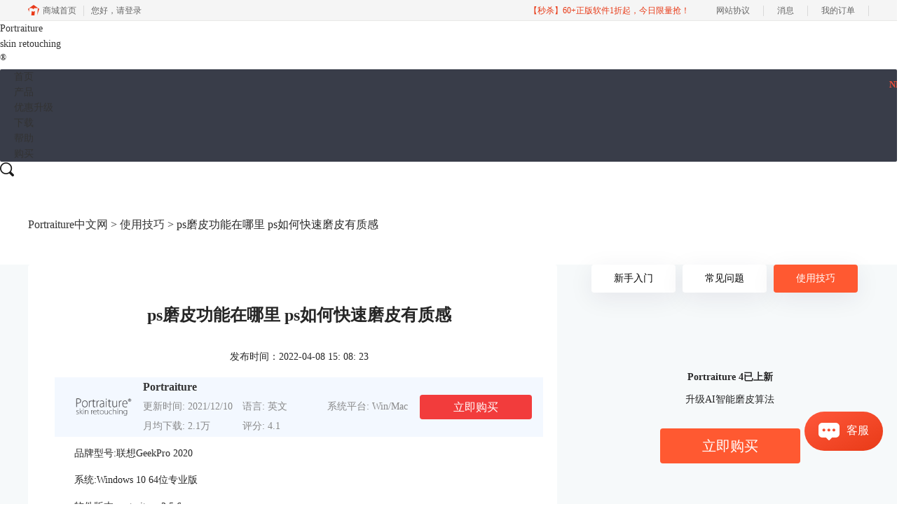

--- FILE ---
content_type: text/html; charset=utf-8
request_url: https://portraiture.ps-chajian.com/jiqiao/ptt-dsby.html
body_size: 10240
content:
<!DOCTYPE html>
<html>
<head>
	<title>ps磨皮功能在哪里 ps如何快速磨皮有质感-Portraiture中文网</title>
	<base href="https://portraiture.ps-chajian.com"/>	<meta http-equiv="Content-Type" content="text/html; charset=utf-8" />
	<link rel="canonical" href="https://portraiture.ps-chajian.com/jiqiao/ptt-dsby.html"/>
	<meta name="viewport" content="width=device-width"/>	<link rel="shortcut icon" href="/WebDir/portraiture/favicon.ico" type="image/x-icon" />
	<meta name="description" content="ps磨皮功能在哪里？ps主要是利用高斯、动感模糊等滤镜进行磨皮，为了让磨皮区域集中于皮肤，可配合选区功能使用。ps如何快速磨皮有质感？虽然可使用选区+滤镜的方式磨皮，但操作不易且效果一般，建议使用专业性更强的磨皮插件，如portraiture。" /><meta name="keywords" content="" />	<link rel="stylesheet" type="text/css" href="//cdn.mairuan.com/cdn/swiper/css/swiper.min.css?ver=3.1.369">	<link rel="stylesheet" type="text/css" href="//cdn.mairuan.com/cdn/layui/css/layui.css?ver=3.1.369">
	<link rel="stylesheet" type="text/css" href="//cdn.mairuan.com/cdn/common/css/common.css?ver=3.1.369">
	<link rel="stylesheet" type="text/css" href="/WebDir/portraiture/css/styleOnline.css?ver=1.000">
	<link rel="stylesheet" type="text/css" href="/WebDir/portraiture/css/mobileOnline.css?ver=1.000">
		<link rel="stylesheet" type="text/css" href="//cdn.mairuan.com/ev3/mairuan/static/css/foot_mr.css" /><link rel="stylesheet" type="text/css" href="//cdn.mairuan.com/ev3/mairuan/static/css/menu_mr.d5iakmv19v1.css?v=3.1.369" />	<script type="text/javascript"> var SOURCE_DOMAIN = "";var SITE_ALIAS = "portraiture";var PIC_DOMAIN = "https://pic.mairuan.com"; </script>
	<script type="text/javascript" src="//cdn.mairuan.com/cdn/common/js/jquery.js"></script>
	<script type="text/javascript" src="//cdn.mairuan.com/cdn/common/js/jquery.base64.js"></script>
	<script type="text/javascript" src="//cdn.mairuan.com/ev3/mairuan/static/js/jquery.cookie.js"></script>
	<script type="text/javascript" src="//cdn.mairuan.com/cdn/layui/layui.min.2.7.6.d5iakmv19v1.js"></script>
	<script type="text/javascript" src="//cdn.mairuan.com/cdn/swiper/js/swiper.min.js"></script>	<meta name="360-site-verification" content="839f7b7b895cb516794ef3d5b3d62a77" />
<meta name="sogou_site_verification" content="jRcyQLBWpX"/>
<meta name="baidu-site-verification" content="codeva-mJQts7GnO5" />
<meta name="msvalidate.01" content="E9FAF22ACF45164064195B5103288FD7" />	<script type="text/javascript">
		var _hmt = _hmt || [];
		(function() {
		var hm = document.createElement("script");
		hm.src = "https://hm.baidu.com/hm.js?b3da37b6e072cf827da7319d585149a9";
		var s = document.getElementsByTagName("script")[0];
		s.parentNode.insertBefore(hm, s);
		})();
	</script>
	</head>
<body>

    <header>
        <div class="content expand">
            
                <a href="/" class="logo">
                    Portraiture
                    <div>skin retouching</div>
                    <sup>®</sup>
                </a>
            
            <a class="kefu layui-icon layui-icon-chat layui-hide-sm menu_kefu openKefu" href="https://url.cn/58FAn8d?_type=wpa&qidian=true"></a>
            <img class="mMenu layui-hide-sm" src="https://pic.mairuan.com/WebSource/portraiture/web/images/m_menu.png">
            <div class="menuSarch layui-hide-sm">
                <img class="searchButtom" src="https://pic.mairuan.com/WebSource/portraiture/web/images/search.png">
                <input id="searchValueMenu" autocomplete="off" type="text" value="教程">
            </div>
            <ul class="naviList layui-nav">
                <li><a class=" " href="/">首页</a></li>
                <li><a class="" href="chanpin.html">产品</a></li>
                <li><a class="" href="rumen/portraiture-xinban.html">优惠升级</a><span style="position:absolute; top:15px; right:-20px; color: #F7503A; font-size:13px; line-height:13px; font-weight: bold;">NEW</span></li>
                <li><a class="" href="xiazai.html">下载</a></li>
 
                <li><a class="active" href="support.html">帮助</a></li>
  <li class="buybtn"><a class="" href="buy.html">购买</a></li>
             
            </ul>
            <div class="topSearch hide-xs layui-hide">
                <i class="layui-icon layui-icon-close"></i>
                <input id="searchValueId" type="text" autocomplete="off" name="searchInputValue" value="portraiture" >
                <img class="searchButtom" src="https://pic.mairuan.com/WebSource/portraiture/web/images/search.png">
            </div>
            <div class="topSearchImg hide-xs" >
                <img src="https://pic.mairuan.com/WebSource/portraiture/web/images/search.png">
            </div>
        </div>
    </header>


<div class="help-pos"><div class="help-pos-content"><a href="/">Portraiture中文网</a> > <a href="/jiqiao/">使用技巧</a> > ps磨皮功能在哪里 ps如何快速磨皮有质感</div></div>

<link rel="stylesheet" type="text/css" href="https://pic.mairuan.com/WebSource/common/web/css/supperDetail.css">

<div class="help-news">
    <div class="help-news-content">
        <div class="help-news_list">
            <div class="news_content lh28 pb50 pt20 m_lh40r m_fs24r m_pb64r m_pt25r"><h1 class="fs24 tac fwb h60 m_fs42r m_lh64r m_fwn m_ha m_pb30r">ps磨皮功能在哪里 ps如何快速磨皮有质感</h1><p class="tac fs14 m_tal">发布时间：2022-04-08 15: 08: 23</p><div class="news_detail"><p>品牌型号:联想GeekPro 2020</p><p>系统:Windows 10 64位专业版</p><p>软件版本:portraiture 3.5.6</p><p>ps磨皮功能在哪里？ps主要是利用高斯、动感模糊等滤镜进行<a href="https://portraiture.ps-chajian.com/jiqiao/ptt-cfahw.html" target="_blank">磨皮</a>，为了让磨皮区域集中于皮肤，可配合选区功能使用。ps如何快速磨皮有质感？虽然可使用选区+滤镜的方式磨皮，但操作不易且效果一般，建议使用专业性更强的磨皮插件，如portraiture。</p><p>一、ps磨皮功能在哪里</p><p>ps磨皮功能是利用高斯、动感模板等滤镜，让皮肤处于模糊状态，从而实现磨皮的效果，由于磨皮功能大多应用于皮肤区域，需结合ps的选区功能，才能更好地达到磨皮效果。</p><p>比如，如图1所示，先将需要磨皮的区域添加为选区。</p><figure class="image image_resized image-style-align-center" style="width:570.672px;"><img src="https://yzimgserver.oss-cn-shanghai.aliyuncs.com/yz/upload/image/20220313/c9f21f7e1a25491faa6d0e0c48610c530.jpg" alt="图1：皮肤选区"><figcaption>图1：皮肤选区</figcaption></figure><p>接着，使用高斯模糊滤镜，调整皮肤的模糊程度。</p><figure class="image image_resized image-style-align-center" style="width:552.812px;"><img src="https://yzimgserver.oss-cn-shanghai.aliyuncs.com/yz/upload/image/20220313/c9f21f7e1a25491faa6d0e0c48610c531.jpg" alt="图2：高斯模糊"><figcaption>图2：高斯模糊</figcaption></figure><p>最后，取消选区，即可完成磨皮处理。</p><figure class="image image_resized image-style-align-center" style="width:566.891px;"><img src="https://yzimgserver.oss-cn-shanghai.aliyuncs.com/yz/upload/image/20220313/c9f21f7e1a25491faa6d0e0c48610c532.jpg" alt="图3：磨皮效果"><figcaption>图3：磨皮效果</figcaption></figure><p>二、ps如何快速磨皮有质感</p><p>虽然ps通过选区+模糊滤镜的操作能达到磨皮的目的，但其效果很一般，有比较明显的修图痕迹，另外还需要手动抠选区，操作比较繁琐。</p><p>实际上，如果想达到快速而有质感的磨皮效果，可使用专业的磨皮滤镜，比如常用的portraiture，即可自动选取皮肤与头发区域进行一键磨皮，也能通过肤色蒙版功能，自定义磨皮的皮肤与头发区域。</p><p>其使用方法也很简单，只需在ps打开需要磨皮的图片，然后在ps的滤镜菜单中启用portraiture滤镜。portraiture的ps滤镜插件安装教程可参考<a href="https://portraiture.mairuan.com/faq/ptt-ifdf.html">《如何在Adobe Photoshop CC 安装 Portraiture 3插件》</a>。</p><figure class="image image_resized image-style-align-center" style="width:542.891px;"><img src="https://yzimgserver.oss-cn-shanghai.aliyuncs.com/yz/upload/image/20220313/c9f21f7e1a25491faa6d0e0c48610c533.jpg" alt="图4：portraiture插件"><figcaption>图4：portraiture插件</figcaption></figure><p>即可启用portraiture的独立操作界面，进行一键磨皮。</p><p>如需快速达到应用磨皮效果，可直接使用portraiture提供的平滑预设，如图5所示，一键启用“平滑：增强”预设后，即可达到理想的磨皮效果。</p><figure class="image image_resized image-style-align-center" style="width:566.984px;"><img src="https://yzimgserver.oss-cn-shanghai.aliyuncs.com/yz/upload/image/20220313/c9f21f7e1a25491faa6d0e0c48610c534.jpg" alt="图5：平滑预设"><figcaption>图5：平滑预设</figcaption></figure><p>除了磨皮功能外，portraiture也提供了“突出显示”参数，可进行照片的亮度、对比度、暖色调调整，让人物的皮肤色调更自然。比如，本例通过调高染色参数，减少了皮肤的红色，增加白皙感。</p><figure class="image image_resized image-style-align-center" style="width:591.922px;"><img src="https://yzimgserver.oss-cn-shanghai.aliyuncs.com/yz/upload/image/20220313/c9f21f7e1a25491faa6d0e0c48610c535.jpg" alt="图6：增强参数"><figcaption>图6：增强参数</figcaption></figure><p>三、怎么将portraiture磨皮效果应用到ps</p><p>Portraiture的操作界面是独立于ps的，这样的操作界面可容纳更多的功能，进行更为复杂的图像处理。</p><p>那么，怎么将portraiture磨皮效果应用到ps呢？操作很简单，完成磨皮处理后，如图7所示，可选择将磨皮效果以同一层、新的层的方式输出到ps，另外，也能选择将磨皮区域输出为遮罩。</p><p>完成以上设置，单击“好的”，即可将磨皮结果渲染输出到ps。</p><figure class="image image_resized image-style-align-center" style="width:559.438px;"><img src="https://yzimgserver.oss-cn-shanghai.aliyuncs.com/yz/upload/image/20220313/c9f21f7e1a25491faa6d0e0c48610c536.jpg" alt="图7：输出渲染"><figcaption>图7：输出渲染</figcaption></figure><p>如图8所示，可以看到，渲染输出的图片已完成磨皮处理，后续我们可以继续使用ps的功能进行其他的<a href="https://portraiture.ps-chajian.com/rumen/ptt-bhiuh.html" target="_blank">修图处理</a>。</p><figure class="image image_resized image-style-align-center" style="width:593.031px;"><img src="https://yzimgserver.oss-cn-shanghai.aliyuncs.com/yz/upload/image/20220313/c9f21f7e1a25491faa6d0e0c48610c537.jpg" alt="图8：渲染输出的图片"><figcaption>图8：渲染输出的图片</figcaption></figure><p>四、小结</p><p>以上就是关于ps磨皮功能在哪里，ps如何快速磨皮有质感的相关内容。ps磨皮可使用选区+高斯模糊滤镜实现，但更使用portraiture滤镜，因portraiture不仅能自动识别人物的皮肤、头发区域，还能一键磨皮，可减少很多抠图、调整模糊参数的时间。</p><p>作者：泽洋</p></div><p class="news_open">展开阅读全文</p><p class="news_open icon">︾</p><style> 
    .news_open{display:none;}
    @media screen and (max-width: 767px) {
     .m_tal{text-align: left !important;}
      .also_read{ margin: 40px auto !important;}
       .news_detail p{text-indent: 0;}
      .news_content > .news_detail{margin-top: 0.3rem;}
     .news_detail {overflow: hidden;height: 700px;margin-bottom: 20px}
    .news_open{height:auto;text-align: center !important;color: #3D96FF;display:block;padding-bottom: 2px !important;}
    .news_open.icon{line-height: 11px;}
    }
</style>
<script>
$(".news_open").click(function(){
    $(".news_open").hide();
    $(".news_detail").css("height","auto");
})
</script>
<h2 class="fs14 pt30 pb15 m_fs24r m_pt42r m_pb25r">标签：<span class="fwn"><a class="c_4 m_ml8r m_mr8r" target="_blank" href="/biaoqian/磨皮插件">磨皮插件</a>，<a class="c_4 m_ml8r m_mr8r" target="_blank" href="/biaoqian/人物磨皮">人物磨皮</a></span></h2><ul class="rlpd-m"><li>上一篇：<a class="c_4 m_fs24r" target="_blank" href="/jiqiao/ptt-cfahw.html">ps如何用高斯模糊给人像磨皮 ps磨皮最简单方法</a></li><li>下一篇：<a class="c_4 m_fs24r" target="_blank" href="/jiqiao/ptt-sdqe.html">ps图片怎么磨皮 ps里面怎么磨皮更真实</a></li></ul><b class="fs14 db pt15 pb15 m_fs28r m_pt64r m_pb25r">读者也访问过这里:</b><ul class="m_lh48r m_fs24r"><li><a class="c_4" target="_blank" href="/jiqiao/ps-nvslpew.html"><span>#</span>PS磨皮的8种方法 Portraiture人像后期高效磨皮技法</a></li><li><a class="c_4" target="_blank" href="/jiqiao/ps-nsme.html"><span>#</span>ps磨皮美白教程三种方法 ps滤镜怎么做</a></li><li><a class="c_4" target="_blank" href="/jiqiao/portraiture-zmmpmblj.html"><span>#</span>photoshop怎么磨皮美白，ps磨皮滤镜怎么用</a></li><li><a class="c_4" target="_blank" href="/jiqiao/portraiture-mpcjfznlwjj.html"><span>#</span>ps磨皮插件放在哪个文件夹，ps的磨皮插件在哪打开</a></li><li><a class="c_4" target="_blank" href="/jiqiao/portraiture-psskin.html"><span>#</span>怎样用ps把人物皮肤磨皮，人物皮肤磨皮怎么办</a></li></ul></div>
<script type="application/ld+json">
{
    "@context": "https://ziyuan.baidu.com/contexts/cambrian.jsonld",
    "@id": "https://portraiture.ps-chajian.com/jiqiao/ptt-dsby.html",
    "title": "ps磨皮功能在哪里 ps如何快速磨皮有质感-Portraiture中文网",
    "pubDate": "2022-04-08T15:08:23",
    "upDate": "2022-04-08T15:08:23"
}
</script>
        </div>
        <div class="help-news-menu">
            
<div class="menu ">
    <a class="" href="/rumen/">新手入门</a>
    <a class="" href="/faq/">常见问题</a>
    <a class="active" href="/jiqiao/">使用技巧</a>
</div>

<div class="adv">
    <div>Portraiture 4已上新</div>
    <div>升级AI智能磨皮算法</div>
    <a class="buy hand" href="buy.html">立即购买</a>
</div>

    <div class="hot">
        <div class="title">热门文章</div>
        
        <div class='help-news_hotItem'>
            <div class='left'>
                <a href='/rumen/portraiture-xinban.html' class='itemTitle'  target='_blank'>AI再升级！PS人像磨皮神器 Portraiture 4 官方中文版正式上线</a>
            </div>
            <div class='right'>2023-01-11</div>
        </div>
    
        <div class='help-news_hotItem'>
            <div class='left'>
                <a href='/jiqiao/ptt-bcvx.html' class='itemTitle'  target='_blank'>Portraiture安装许可证密钥步骤</a>
            </div>
            <div class='right'>2023-08-07</div>
        </div>
    
        <div class='help-news_hotItem'>
            <div class='left'>
                <a href='/rumen/por-hijwd.html' class='itemTitle'  target='_blank'>人像精修插件排行 ps磨皮插件哪个效果好</a>
            </div>
            <div class='right'>2022-10-12</div>
        </div>
    
        <div class='help-news_hotItem'>
            <div class='left'>
                <a href='/jiqiao/portraiture-usrwe.html' class='itemTitle'  target='_blank'>苹果相机怎么磨皮 苹果手机怎么磨皮</a>
            </div>
            <div class='right'>2022-10-21</div>
        </div>
    
        <div class='help-news_hotItem'>
            <div class='left'>
                <a href='/jiqiao/port-psmpcj.html' class='itemTitle'  target='_blank'>ps磨皮插件portraiture下载安装方法 ps磨皮插件怎么用</a>
            </div>
            <div class='right'>2023-05-19</div>
        </div>
    
        <div class='help-news_hotItem'>
            <div class='left'>
                <a href='/faq/ptt-ifdf.html' class='itemTitle'  target='_blank'>如何在Adobe Photoshop CC 安装 Portraiture 3插件</a>
            </div>
            <div class='right'>2021-09-03</div>
        </div>
    
    </div>

    <div class="hot">
        <div class="title">最新文章</div>
        
        <div class='help-news_hotItem'>
            <div class='left'>
                <a href='/faq/ps-pdsrt.html' class='itemTitle'  target='_blank'>Portraiture插件优缺点 Portraiture磨皮插件怎么用</a>
                <div class='desc'>在使用西贝柳斯进行音乐创作时，歌词的添加与呈现是重要环节，但有时会遇到歌词乱码以及打歌词用括号出现弧线等问题，这些问题影响了乐谱的规范性与美观度，下面将具体讲解西贝柳斯歌词乱码是什么原因，西贝柳斯打歌词用括号会有弧线怎么办的解决方法。</div>
            </div>
            <div class='right'>2025-12-19</div>
        </div>
    
        <div class='help-news_hotItem'>
            <div class='left'>
                <a href='/faq/ps-fdnnw.html' class='itemTitle'  target='_blank'>如何设置Portraiture的滤镜 PS磨皮插件Portraiture对比</a>
                <div class='desc'>无论科技如何发展，只有掌握技术的基础原理，我们才能成为技术的主人，而不是奴隶。在图片修改领域，Photoshop拥有完整而全面的技术储备，能够通过各种工具辅助我们完成设计与修图工作，Portraiture就是PS的一个辅助磨皮的插件。接下来我就从调整各项参数的基本原理出发介绍关于如何设置Portraiture的滤镜，PS磨皮插件Portraiture对比的相关内容。</div>
            </div>
            <div class='right'>2025-12-19</div>
        </div>
    
        <div class='help-news_hotItem'>
            <div class='left'>
                <a href='/rumen/ps-wjwc.html' class='itemTitle'  target='_blank'>Portraiture皮肤平滑度怎么调整 Portraiture磨皮后皮肤纹理丢失怎么修复</a>
                <div class='desc'>Portraiture是一款很受欢迎的磨皮插件，可以简化人像照片处理流程，还可以帮助我们快速获得平滑且细腻的皮肤效果。但在实际操作中很多人可能还不熟练如何精准调整皮肤平滑度等问题。本文将详细介绍Portraiture皮肤平滑度怎么调整，Portraiture磨皮后皮肤纹理丢失怎么修复的相关内容。</div>
            </div>
            <div class='right'>2025-12-19</div>
        </div>
    
        <div class='help-news_hotItem'>
            <div class='left'>
                <a href='/jiqiao/ps-vsyuva.html' class='itemTitle'  target='_blank'>磨皮软件怎么装在PS里 PS磨皮软件推荐</a>
                <div class='desc'>在图像处理领域PS无疑是一款强大的修图工具，而对于人像摄影后期处理而言，磨皮软件的加入能让P图效果更上一层楼。今天的文章就来详细介绍磨皮软件怎么装在PS里以及PS磨皮软件推荐的相关内容。</div>
            </div>
            <div class='right'>2025-11-25</div>
        </div>
    
        <div class='help-news_hotItem'>
            <div class='left'>
                <a href='/faq/ps-fyrcvn.html' class='itemTitle'  target='_blank'>Portraiture插件使用教程 Portraiture插件哪里下载</a>
                <div class='desc'>Portraiture插件凭借其卓越的功能在图像处理领域脱颖而出，成为众多摄影师和图像处理爱好者的得力助手。它能快速实现人像磨皮、润色，让照片中的人物肌肤细腻光滑，同时保留关键细节，大大提升人像照片的质量。本文将详细介绍Portraiture插件使用教程，Portraiture插件哪里下载的相关内容。</div>
            </div>
            <div class='right'>2025-11-25</div>
        </div>
    
        <div class='help-news_hotItem'>
            <div class='left'>
                <a href='/jiqiao/ps-vneoca.html' class='itemTitle'  target='_blank'>磨皮用什么软件好用 磨皮插件怎么删除</a>
                <div class='desc'>在人像照片处理的时候，磨皮是一个很关键的环节，通过磨皮可以让人物的皮肤更加光滑大幅提升画面美感。无论是深耕行业、技法精湛的专业修图师，还是凭借热爱、不断探索的业余摄影爱好者，肯定都需要一款好用的修图软件。今天的文章就来给大家介绍磨皮用什么软件好用，磨皮插件怎么删除的相关内容。</div>
            </div>
            <div class='right'>2025-10-31</div>
        </div>
    
    </div>
<div class="qq hide-xs wx2wm">
    <p class="fs24 fwb">微信公众号</p>
    <div class="pt15">
        <div class="fs14 lh28 mb20">欢迎加入摄影后期爱好者大家庭，立即扫码领取精美滤镜，免费学修图。</div>
        <img src="https://pic.mairuan.com/WebSource/portraiture/web/images/gzh-0219.jpg" class="w250 m0a db">
    </div>
</div>
        </div>
        <div class="also_read">
    <p class="also_title">读者也喜欢这些内容:</p>
    <ul class="also_list">
        <li class="also_item">
          <a target="_blank" href="jiqiao/ps-nvslpew.html">
            <div class="also_pic">
                <img src="//pic-writer.mairuan.com/writer/68ba312c006b56fcf08b6659c0eee771/2024-10-11/thumb/thumb_6708e09768be4_0.png"/>
            </div>
            <div class="also_info">
                <p class="also_name">PS磨皮的8种方法 Portraiture人像后期高效磨皮技法</p>
                <p class="also_desc">PS人像磨皮的方法有很多，其中包括磨皮插件、修复工具、模糊滤镜、图层效果、高反差通道等。不同的磨皮方法，其优缺点也各不相同。有些操作比较难，但效果自然；有些操作简单，但效果一般。那么，该选择哪种磨皮方法？本文会给大家介绍PS磨皮的8种方法及其优缺点，并演示Portraiture人像后期高效磨皮技法。...</p>
                <p class="to_read">阅读全文 ></p>
            </div>
          </a>
        </li>
        
        <li class="also_item">
          <a target="_blank" href="jiqiao/ps-nsme.html">
            <div class="also_pic">
                <img src="//pic-writer.mairuan.com/writer/68ba312c006b56fcf08b6659c0eee771/2024-02-11/thumb/thumb_65c8dff5d2a80_0.png"/>
            </div>
            <div class="also_info">
                <p class="also_name">ps磨皮美白教程三种方法 ps滤镜怎么做</p>
                <p class="also_desc">磨皮美白是人像后期修图的常用技巧之一。通过磨皮处理，能让人像皮肤显得细腻无暇，一扫高清镜头下的皮肤瑕疵；通过美白处理，能让人像皮肤变得白皙通透，提升美观。本文会给大家介绍ps磨皮美白教程三种方法，以及磨皮美白ps滤镜怎么做。感兴趣的小伙伴且听下文分解。...</p>
                <p class="to_read">阅读全文 ></p>
            </div>
          </a>
        </li>
        
        <li class="also_item">
          <a target="_blank" href="jiqiao/portraiture-zmmpmblj.html">
            <div class="also_pic">
                <img src="//pic-writer.mairuan.com/writer/68ba312c006b56fcf08b6659c0eee771/2024-02-17/thumb/thumb_65d0373936a3b_0.png"/>
            </div>
            <div class="also_info">
                <p class="also_name">photoshop怎么磨皮美白，ps磨皮滤镜怎么用</p>
                <p class="also_desc">如果拍摄的人像有皮肤瑕疵、肤色黯淡等问题，需要通过后期磨皮美白等方式进行修图。在photoshop的操作中，为了实现局部磨皮美白的效果，需要事先创建选区。为了准确构建选区，需要采用通道、蒙版等功能辅助。接下来，让我们以实例了解一下photoshop怎么磨皮美白？以及快速磨皮美白的ps磨皮滤镜怎么用。...</p>
                <p class="to_read">阅读全文 ></p>
            </div>
          </a>
        </li>
        
        <li class="also_item">
          <a target="_blank" href="jiqiao/portraiture-mpcjfznlwjj.html">
            <div class="also_pic">
                <img src="//pic-writer.mairuan.com/writer/68ba312c006b56fcf08b6659c0eee771/2023-06-29/thumb/thumb_649cec3039fa5_0.png"/>
            </div>
            <div class="also_info">
                <p class="also_name">ps磨皮插件放在哪个文件夹，ps的磨皮插件在哪打开</p>
                <p class="also_desc">ps磨皮插件一般是第三方软件，通过安装的方式放在ps的相关文件夹中。但也有一些插件是放置在系统软件目录的，不与ps文件放在一起。本文会给大家具体介绍以上两种不同的情况，方便大家了解ps磨皮插件放在哪个文件夹，ps的磨皮插件在哪打开。...</p>
                <p class="to_read">阅读全文 ></p>
            </div>
          </a>
        </li>
        </ul>
</div>
    </div>
</div>

<script>
   var t=$(".help-news-menu").children().last().offset().top+$(".help-news-menu").children().last().height();
    window.onscroll=function(){
	if($(".help-news-menu").length > 0){
		var st=document.documentElement.scrollTop;
		if(st>=t){
                      setTimeout(function () {
			$(".wx2wm")[0].classList.add("ban_fixed");
                      }, 500);
		}else{
                        setTimeout(function () {
			    $(".wx2wm")[0].classList.remove("ban_fixed");
                        }, 500);
		}
	}
    };
</script>

<style>
.wx2wm.ban_fixed {
    margin-top: 0;
    position: fixed;
    top: 0;
    z-index: 100;
}
</style>

    <script>
        $(".news_detail").before(`
    <style>
        .article_dl {position: relative;width: 100%;height: 85px;background: #F3F8FF;margin: 15px 0 10px 0;display: flex;align-items: center;padding: 0 30px;left: auto !important;}
        .article_dl >img {max-width: 80px;max-height: 80px;}
        .article_dl .middle {width: calc(100% - 80px - 110px);padding-left: 16px;}
        .article_dl .middle .title {font-size: 16px!important;color: #333;font-weight: bold;padding: unset!important;margin: unset!important;border: unset!important;}
        .article_dl .middle .system {display: flex;align-items: flex-start;flex-wrap: wrap;}
        .article_dl .middle .system .item {width: 33%;font-size: 14px;color: #888;}
        .article_dl .middle .system .item:nth-child(3n-1) {width: 28%!important;}
        .article_dl .right {width: 160px;position: absolute;right: 16px;}
        .article_dl .right .download {display: inline-block;width: 160px;height: 35px;line-height: 35px;text-align: center;color: white;background:#0075E6;border-radius: 4px;font-size: 16px;}
        .article_dl .right .buy {display: inline-block;width: 160px;height: 35px;line-height: 35px;text-align: center;color: #0075E6;background:#F23C3C;border-radius: 4px;font-size: 16px;}
        .article_dl .right .buydl{}
        .article_dl .right .buydl .download,.article_dl .right .drawdl .download{
            display: inline-block;width: 156px;height: 35px;line-height: 35px;margin-bottom: 12px;text-align: center;font-weight:bold; color: #0075E6;background:unset;border: 2px solid #0075E6;border-radius: 4px;font-size: 16px;
        }
        .article_dl .right .buy {display: inline-block;width: 160px;height: 35px;line-height: 35px;text-align: center;color: #FFF;background:#F23C3C;border-radius: 4px;font-size: 16px;}
        .article_dl .right .drawdl{}
        .article_dl .right .drawdl .drawuse{width: 160px;height: 35px;display: flex;align-items: center;justify-content: center;line-height: 35px;text-align: center;color: #0075E6;background:#F23C3C;border-radius: 4px;font-size: 15px;}
        .article_dl .right .drawdl .drawuse p{
            position: relative;float: left;width: 82px;height: 26px;background: linear-gradient(94.67deg, #FFD177 -4.18%, #FFA10D 93.8%);
            display: flex;align-items: center;justify-content: center;color: #fff;font-weight: bold;padding-bottom:unset;
        }
        
        .drawuse p:after,.drawuse p:before {content: "";position: absolute;width: 10px;height: 10px;background: #F23C3C;border-radius: 50%;left: -5px;}
        .drawuse p:before {left: 77px;}
        .article_dl .right .drawdl .drawuse .drawusebut{background: unset;border: 0;color: #fff;font-weight: bold;margin-left: 6px;}
        .layui-icon{font-size: 14px;-webkit-transform: rotate(180deg);transform: rotate(180deg);margin-left: 4px}
        .drawusebut svg{position:relative;top:4px;}
	.article_dl .close{display: none;position: absolute;width: 20px;height: 20px;right: 0;bottom: 0;background-image: url("http://wx-women.kcs2.top/Public/close.png");background-size: 20px 20px;}
    </style>

    <div class="article_dl">
        <img src="https://pic.mairuan.com/WebSource/portraiture/web/images/logo.png">
        <div class="middle">
            <div class="title">Portraiture</div>
            <div class="system">
                <div class="item">更新时间: 2021/12/10</div>
                <div class="item">语言: 英文</div>
                <div class="item">系统平台: Win/Mac</div>
                <div class="item">月均下载: 2.1万</div>
                <div class="item">评分: 4.1</div>
            </div>
        </div>
        <div class="right"><a target="_blank" href="/buy.html?cjtg=portraiture_newsbox_buy" class="buy" baidujsapi="event_buy_click_文章详情页购买按钮">立即购买</a></div>
	<div class="close"></div>
    </div>
`);
    </script>


<footer class="footer">
    
    <div class="content">
        <div class="footMenu layui-row m_pt5 m_pb5 m_bn">
            <div class="logo layui-col-lg3 layui-col-xs12 hide-xs">
                <div>
                    <img src="https://pic.mairuan.com/WebSource/portraiture/web/images/logo.png">
                </div>
                <label>独家授权经销商</label>
            </div>
            <div class="menuItem layui-col-lg3 layui-col-xs12">
                <img class="jia layui-hide-sm" src="https://pic.mairuan.com/WebSource/portraiture/web/images/jia.png">
                <p>产品</p>
                <ul class="hide-xs">
                    <li><a target="_blank" href="xiazai.html">下载</a></li>
                    <li><a target="_blank" href="chanpin.html">介绍</a></li>
                    <li><a target="_blank" href="buy.html">购买</a></li>
                </ul>
            </div>
            <div class="menuItem layui-col-lg3 layui-col-xs12">
                <img class="jia layui-hide-sm" src="https://pic.mairuan.com/WebSource/portraiture/web/images/jia.png">
                <p>支持</p>
                <ul class="hide-xs">
                    <li><a target="_blank" href="rumen/">新手入门</a></li>
                    <li><a target="_blank" href="faq/">常见问题</a></li>
                    <li><a target="_blank" href="jiqiao/">使用技巧</a></li>
                </ul>
            </div>
            <div class="menuItem layui-col-lg3 layui-col-xs12">
                <img class="jia layui-hide-sm" src="https://pic.mairuan.com/WebSource/portraiture/web/images/jia.png">
                <p>联系我们</p>
                <ul class="hide-xs">
<li>联系方式：400-8765-888</li>
                    <li><a rel="nofollow" target="_blank" href="about.html">关于我们</a></li>
                    <li><a rel="nofollow" target="_blank" href="yinsi.html">隐私条款</a></li>
                    <li><a target="_blank" href="sitemap.html">网站地图</a></li>
                </ul>
            </div>
        </div>
    </div>
    <div class="copyright">
        <div class="content">
            <p class="links_ba">
                <span>Copyright © 2026  
                    <a href="/"> Portraiture</a>
                    <br class="layui-hide-sm"> 
                    <span class="hide-xs">-</span> 
                    苏州思杰马克丁软件科技有限公司
                </span>
                <span class="hide-xs">|</span>
                <br class="layui-hide-sm">
                <a target="_blank" href="https://pic.mairuan.com/WebSource/idapro/web/xukezheng.pdf">经营许可证编号：苏B2-20170109</a>|
                <a target="_blank" href="https://pic.mairuan.com/WebSource/idapro/web/zhizhao.pdf">营业执照</a>
                <br class="layui-hide-sm">
                <span>特聘法律顾问：江苏政纬律师事务所 宋红波</span>
            </p>
            <p class="image_ba">
                <a href="/" target="_blank"><img src="https://pic.mairuan.com/icon/ebsicon.png!p95" width="26"></a>
                <a target="_blank" href="https://beian.miit.gov.cn/" rel="nofollow">苏ICP备2020065368号-8</a>
            </p>
        </div>            
    </div>
</footer>
	<script type="text/javascript" src="//cdn.mairuan.com/cdn/common/js/fastclick.js"></script>
	<script type="text/javascript" src="//cstaticdun.126.net/load.min.js?t=1768965601"></script>
	<script type="text/javascript" src="//cdn.mairuan.com/ev3/common/js/common.js?t=1768965601"></script>
	<script type="text/javascript" src="/WebDir/portraiture/js/main.js?t=1768965601"></script>
	    <script type='text/javascript'>var apihost = 'https://api3.mairuan.com/api.php'; var uchost = 'https://i.mairuan.com';</script>
<script type="text/javascript" src="//cdn.mairuan.com/ev3/mairuan/static/js/ajaxsetup.js?v=1.0.1"></script><script type="text/javascript" src="//cdn.mairuan.com/ev3/mairuan/static/js/menu_mr.d5iakmv19v1.js?v=3.1.369"></script><script type="text/javascript" src="//cdn.mairuan.com/ev3/mairuan/static/js/general_mr.d5iakmv19v1.js?v=3.1.369"></script>    <script src="https://wm.makeding.com/static/External/wm_cookie.js"></script>
	<script type="text/javascript" src="//cdn.mairuan.com/stats/baidu/baidujsapi.js?v=19003"></script>
	<div class="layui-hide">
		<script>
var _hmt = _hmt || [];
(function() {
  var hm = document.createElement("script");
  hm.src = "https://hm.baidu.com/hm.js?9985a74e32ad79adfa8a1f438054446f";
  var s = document.getElementsByTagName("script")[0]; 
  s.parentNode.insertBefore(hm, s);
})();
</script>	</div>
	<script type="text/javascript">
		(function(i,s,o,g,r,a,m){i['GoogleAnalyticsObject']=r;i[r]=i[r]||function(){
		  (i[r].q=i[r].q||[]).push(arguments)},i[r].l=1*new Date();a=s.createElement(o),
		  m=s.getElementsByTagName(o)[0];a.async=1;a.src=g;m.parentNode.insertBefore(a,m)
		  })(window,document,'script','https://www.google-analytics.com/analytics.js','ga');
		ga('create', 'UA-126448103-1', 'auto', {'allowLinker': true});
		ga('require', 'linker');
		ga('linker:autoLink', ['user.mairuan.com','userl.mairuan.com'] );
		ga("send", "pageview");
	</script>		<!--[if lt IE 9]>
		<script src="//cdn.mairuan.com/cdn/common/js/html5shiv.min.js"></script>
		<script src="//cdn.mairuan.com/cdn/common/js/respond.min.js"></script>
	<![endif]-->
<input type="hidden" class="g_rediurl" value="">
<input type="hidden" class="server_time" value="1768965601">
<input type="hidden" class="g_mobile" value="0">
<script type="text/javascript" src="//cdn.mairuan.com/stats/cj/web_verify.js?v=250919.3"></script>
</body>
</html>

--- FILE ---
content_type: application/x-javascript; charset=utf-8
request_url: https://t.gdt.qq.com/conv/web/cookies/jsonp?cb=jsonp_cb_0_1768965609889_422&callback=jsonp_cb_0_1768965609889_422
body_size: 74
content:
jsonp_cb_0_1768965609889_422({"ret":1, "click_id":""})

--- FILE ---
content_type: application/javascript; charset=utf-8
request_url: https://wp.qiye.qq.com/qidian/2852156690/d30e8d66ffc1238be3c8b9fc97efd0e9
body_size: 5873
content:
(function(global){
    if(global.__WPAV2_GRAY){
        return;
    }

   
    var flag1 = 21848,
        flag2 = 1,
        flag3 = 1,
        flag_loaded = 28,
        reportCgi = 'http://report.huatuo.qq.com/report.cgi';

    if (location.protocol.indexOf('https') !== -1) {
        reportCgi = 'https://report.huatuo.qq.com/report.cgi';
    }

    var platform = 'pc',
        ua = navigator.userAgent;

    if (/(?:iphone|ipad|ipod)/i.test(ua)) {
        platform = 'ios';
    } else if(/android/i.test(ua)) {
        platform = 'android';
    }

    var 
        env = global.__WPAV2_GRAYENV || 'production', 
        version = '4.2.0',  
  
        protocol = 'https:',
        hostMap = {
            development: 'dev',
            test: 'oa'
        },

      

        staticBase = global.__WPA_GRAYSTATICBASE,

        host = protocol + '//' + (hostMap[env] || '') + 'wp.qiye.qq.com',
        base = global.__WPA_GRAYBASE || host,

        apiBase = global.__WPA_GRAYBAPIASE || host + '/api',
        stack = [],
        apiStack = [],
        tmpEventBucket = {},
        charset = 'utf-8'; 

    if (!staticBase) {
        if (env === 'development') {
            staticBase = 'https://dev.gtimg.com';
            staticBase += '/qidian/src/wpav2/dist/' + version;
        } else if (env === 'test') {
            staticBase = 'https://oa.gtimg.com';
            staticBase += '/qidian/src/wpav2/dist/' + version;
        } else {
            staticBase = 'https://bqq.gtimg.com';
            staticBase += '/qidian/src/wpav2/dist/' + version;
        }

    }
    

    var doc = document,
        head = doc.head || doc.getElementsByTagName("head")[0] || doc.documentElement,
        baseElement = head.getElementsByTagName("base")[0],
        currentlyAddingScript;

    function fetch(uri) {
        var node = doc.createElement("script"),
            sTime;

        node.charset = charset;
        node.async = true;
        node.src = uri;
        node.id = 'LBFnode';

        currentlyAddingScript = node;

        node.onload = node.onreadystatechange = function() {
            if(!this.readyState || this.readyState=='loaded' || this.readyState=='complete') {
                var eTime = +new Date(),
                    timeCost = eTime - sTime;
            }
        };

        sTime = +new Date();
        baseElement ?
            head.insertBefore(node, baseElement) :
            head.appendChild(node);

        currentlyAddingScript = null;
    }

    function getScriptPosition() {
        var scripts = document.getElementsByTagName('script');
        return scripts.length > 0 ? scripts[scripts.length - 1] : null;
    }


    var exports = global.__WPAV2_GRAY = {
        version: version,

        base: base,

        staticBase: staticBase,

        apiBase: apiBase,

        env: env,

        protocol: protocol,

        create: function(data){
            data.scriptPosition = getScriptPosition();
            stack.push(data);
        },

        on: function(type, cb){
            tmpEventBucket[type] ?
                tmpEventBucket[type].push(cb) :
                tmpEventBucket[type] = [cb];
        },

        api: function(){
            apiStack.push(arguments);
        },

        ready: function(onReady){
            exports.on('load', onReady);
        },

        getScriptPosition: getScriptPosition,

        _stack: stack,

        _apiStack: apiStack,

        _evtBkt: tmpEventBucket
    };

    fetch(staticBase + '/pk1_v1.js');
})(this);
// 2026-01-21 11:20:08
__WPAV2_GRAY.create({"createrName":"No.1","updateTime":"1695365738","scene":"0","setIp":"9.148.209.149","key":"d30e8d66ffc1238be3c8b9fc97efd0e9","fkfextname":"No.1","isNewWebim":1,"source":0,"cate":"1","qrCodeImg":"//p.qpic.cn/qidian_pic/0/20210906a439e771555cc88e0e74d7e578d3f7bc/0","setCacheTime":1709522727,"middlePage":{"pc":"0","mobile":"1"},"beforeConsultForm":{"pushRule":"0","switch":"0","allowSkip":"0","formID":"0"},"qrcode":"//p.qpic.cn/qidian_pic/0/20210906a439e771555cc88e0e74d7e578d3f7bc/0","fkfext":"2852156690","FCustom":{"msgDisplayed":{"isDisplayed":0,"categoryId":"297562090103701504"},"isSsc":0,"customType":"1","middlePage":{"pc":"0","mobile":"1"},"source":0,"domId":"im_qd_cservice_portraiture","open":"1","isCustomEntry":0,"isLBS":0,"isAppUin":0,"customImg":{"zoom":"0","url":"","h":{"type":"3","px":"0"},"v":{"type":"3","px":"0"},"width":"0","height":"0"}},"fkfuin":"2852156690","name":"售后-Portraiture","isCustomEntry":0,"isAppUin":0,"deployList":[{"deployWebsite":"http://portraiture.ps-chajian.com/","id":"578","deployTypeId":"1","deployRemarks":"Portraiture"}],"msgDisplayed":0,"id":"970","type":"17","imUrl":"https://wpa1.qq.com/ZaoritPY?_type=wpa\u0026qidian=true","custom":{"customType":"1","domId":"im_qd_cservice_portraiture","open":"1","customImg":{"width":"0","height":"0","zoom":"0","url":"","h":{"px":"0","type":"3"},"v":{"type":"3","px":"0"}},"source":"0","isCustomEntry":"0","isSsc":"0","middlePage":{"pc":"0","mobile":"1"},"isAppUin":"0","isLBS":"0","msgDisplayed":{"isDisplayed":"0","categoryId":"297562090103701504"}},"createTime":"1695365738","sideBarId":"","theme":1,"title":"","download":"https://admin.qidian.qq.com/mp/mediaPage/downloadQrcode3?url=http%3A%2F%2Fp.qpic.cn%2Fqidian_pic%2F0%2F20210906a439e771555cc88e0e74d7e578d3f7bc%2F0","url":"https://wpa1.qq.com/rptquJsD?_type=wpa\u0026qidian=true","roleQQ":{"isPub":"","robotNav":"","value":"5","navRouter":{"defaultNav":"17","routerList":[{"time":"14","nav":"15"}]},"isOpenCompanyWords":"0","type":1,"uin":null,"forid":"2461","name":null,"isDisabled":"0","isKfuin":"1","enableSwitch":"","msgDisplayed":"0","subNav":{"value":"-1","data":"请点击导航","receptionSwitch":"0","isDisabled":"0"},"data":null},"isSsc":0,"isWpaMangoWssOpt":true,"interactNavId":"0","isLBS":0})

--- FILE ---
content_type: application/x-javascript; charset=utf-8
request_url: https://t.gdt.qq.com/conv/web/cookies/jsonp?cb=jsonp_cb_0_1768965609903_266&callback=jsonp_cb_0_1768965609903_266
body_size: 74
content:
jsonp_cb_0_1768965609903_266({"ret":1, "click_id":""})